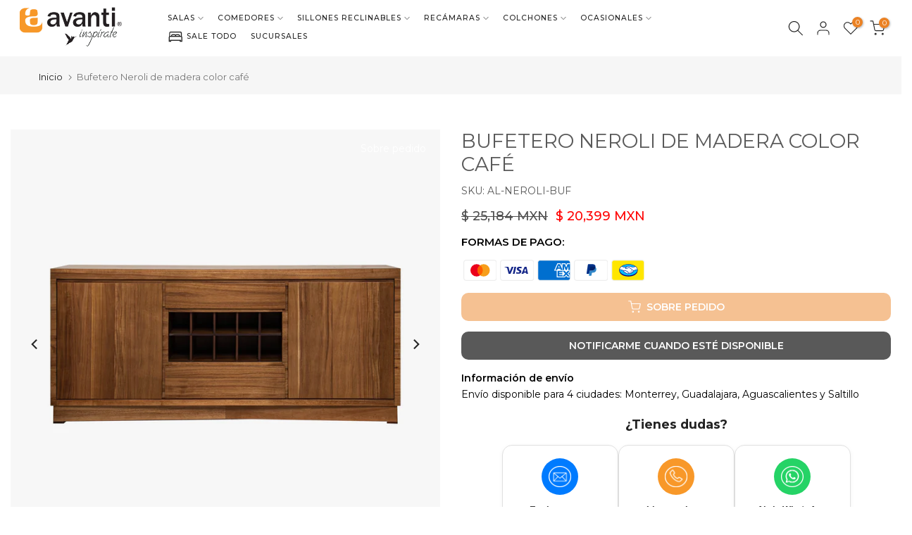

--- FILE ---
content_type: text/css
request_url: https://mueblesavanti.com.mx/cdn/shop/t/7/assets/custom.css?v=102053690694825272431727985464
body_size: -588
content:
/*# sourceMappingURL=/cdn/shop/t/7/assets/custom.css.map?v=102053690694825272431727985464 */
